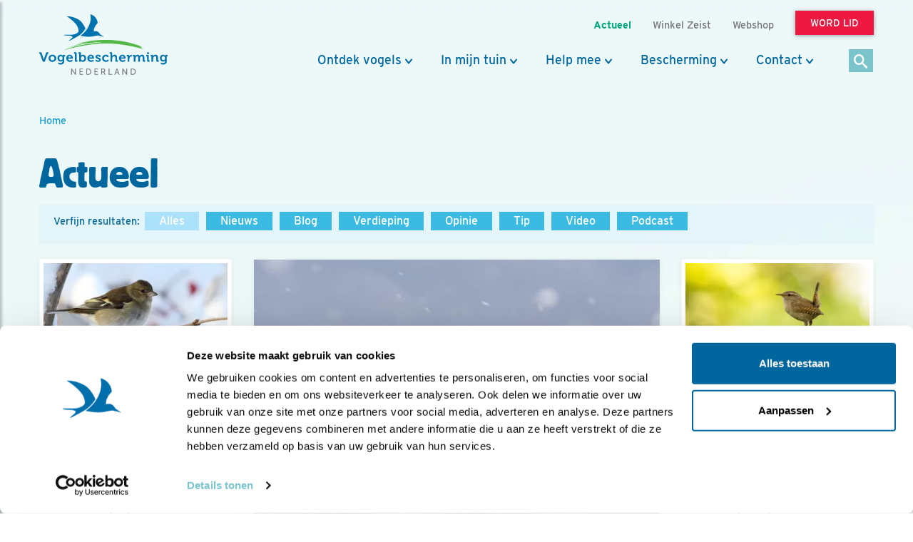

--- FILE ---
content_type: text/html;charset=UTF-8
request_url: https://www.vogelbescherming.nl/actueel/?tag=sneeuw
body_size: 11096
content:
<!DOCTYPE html>
<html lang="nl"><head><title>sneeuw | Actueel | Vogelbescherming</title>
			<!--
	New Story | https://www.newstory.nl
	Erasmusweg 19 | 2202 CA Noordwijk aan Zee | The Netherlands
	T +31(0)71 364 11 11 | E hello@newstory.nl
-->
			<script data-cookieconsent="ignore">
    function getCons(regex){
        const consentString = document.cookie.split('; ').find(row => row.startsWith('CookieConsent='));
        return regex.test(consentString) ? "granted" : "denied";
    }
    window.dataLayer = window.dataLayer || [];
    function gtag(){dataLayer.push(arguments);}
    gtag("consent", "default", {
        ad_personalization: getCons(/marketing:true/),
        ad_storage: getCons(/marketing:true/),
        ad_user_data: getCons(/marketing:true/),
        analytics_storage: getCons(/statistics:true/),
        functionality_storage: getCons(/preferences:true/),
        personalization_storage: getCons(/preferences:true/),
        security_storage: "granted",
        wait_for_update: 0
    });
    gtag("set", "ads_data_redaction", true);
    gtag("set", "url_passthrough", false);
    window.uetq = window.uetq || [];
    window.uetq.push('consent', 'default', {
        'ad_storage': getCons(/marketing:true/)
    });
    window.addEventListener('CookiebotOnConsentReady', function() {
        window.uetq.push('consent', 'update', {
            'ad_storage': Cookiebot.consent.marketing ? 'granted' : 'denied'
        });
    });
</script>
<script id="Cookiebot" src="https://consent.cookiebot.eu/uc.js" data-culture="nl" data-cbid="534eec85-79ac-40c5-99c2-85659f72a539" data-consentmode-defaults="disabled" data-blockingmode="auto" type="text/javascript"></script>
<script data-cookieconsent="ignore">(function(a,s,y,n,c,h,i,d,e){s.className+=' '+y;h.start=1*new Date;
h.end=i=function(){s.className=s.className.replace(RegExp(' ?'+y),'')};
(a[n]=a[n]||[]).hide=h;setTimeout(function(){i();h.end=null},c);h.timeout=c;
})(window,document.documentElement,'async-hide','dataLayer',4000,
{'GTM-KJ7PTS':true});</script>
<!-- Google Tag Manager -->
<script data-cookieconsent="ignore">(function(w,d,s,l,i){w[l]=w[l]||[];w[l].push({'gtm.start':
new Date().getTime(),event:'gtm.js'});var f=d.getElementsByTagName(s)[0],
j=d.createElement(s),dl=l!='dataLayer'?'&l='+l:'';j.async=true;j.src=
'https://data.vogelbescherming.nl/gtm.js?id='+i+dl;f.parentNode.insertBefore(j,f);
})(window,document,'script','dataLayer','GTM-KJ7PTS');</script>
<!-- End Google Tag Manager -->
			<meta charset="utf-8">
		<link rel="preload" href="//maxcdn.bootstrapcdn.com/bootstrap/3.3.7/css/bootstrap.min.css" as="style">
		<link rel="preload" href="//cdn-cf.newstory.nl/vbn/vogelbescherming.nl/media/css/style.css?v202601161122" as="style">
		<link rel="preload" href="//cdn-cf.newstory.nl/vbn/fonts/font-awesome-4.7.0-swap/css/font-awesome.min.css" as="style">
		<link rel="preload" href="//use.typekit.net/iec5jhb.css" as="style">
<link rel="preload" href="//maxcdn.bootstrapcdn.com/bootstrap/3.3.7/js/bootstrap.min.js" as="script">
			<meta property="og:title" content="sneeuw | Actueel">
	<meta name="description" content="Kijk hier voor nieuws, blogs, tips, podcasts en video's.">
	<meta property="og:description" content="Kijk hier voor nieuws, blogs, tips, podcasts en video's.">
	<meta name="keywords" content="Vogelbescherming Nederland vogels">
	<meta class="swiftype" name="title" data-type="string" content="sneeuw | Actueel">
			<meta class="swiftype" name="tags" data-type="string" content="sectie-342">
		<link rel="image_src" href="https://cdn-img.newstory.nl/vbn/images/optimized/1e0a19ca-5696-4825-9c42-aae70efce391.jpg&amp;h=630&amp;w=1000&amp;mode=crop&amp;v=1536159843">
		<meta property="og:image" content="https://cdn-img.newstory.nl/vbn/images/optimized/1e0a19ca-5696-4825-9c42-aae70efce391.jpg&amp;h=630&amp;w=1000&amp;mode=crop&amp;v=1536159843">
		<meta property="og:image:type" content="image/jpeg">
		<meta property="og:image:width" content="1000">
		<meta name="twitter:card" content="summary_large_image">
		<meta name="twitter:image" content="https://cdn-img.newstory.nl/vbn/images/optimized/1e0a19ca-5696-4825-9c42-aae70efce391.jpg&amp;h=630&amp;w=1000&amp;mode=crop&amp;v=1536159843">
		<meta class="swiftype" name="image" data-type="enum" content="https://cdn-img.newstory.nl/vbn/images/optimized/1e0a19ca-5696-4825-9c42-aae70efce391.jpg&amp;h=630&amp;w=1000&amp;mode=crop&amp;v=1536159843">
	<meta name="twitter:site" content="@vogelnieuws">
	<meta name="twitter:title" content="sneeuw | Actueel">
	<meta name="twitter:description" content="Kijk hier voor nieuws, blogs, tips, podcasts en video's.">
		<link rel="canonical" href="https://www.vogelbescherming.nl/actueel" />
		<meta class="swiftype" name="url" data-type="enum" content="https://www.vogelbescherming.nl/actueel">
		<meta property="og:url" content="https://www.vogelbescherming.nl/actueel" />
		<link rel="shortlink" type="text/html" href="https://www.vogelbescherming.nl/?pagina=342">
		<meta name="robots" content="index, follow">
		<meta name="ss360" content="noindex" />
<meta name="Author" content="Vogelbescherming Nederland">
<meta name="viewport" content="width=device-width, initial-scale=1.0">
<meta name="format-detection" content="telephone=no">
<meta http-equiv="X-UA-Compatible" content="IE=edge">
<meta name="vbn-category" content="">
<script defer="defer" async="async" src="//d81mfvml8p5ml.cloudfront.net/dsgstx9z.js" data-cookieconsent="statistics" type="text/plain"></script>
		<link href="//maxcdn.bootstrapcdn.com/bootstrap/3.3.7/css/bootstrap.min.css" rel="stylesheet">
		<link href="//cdn-cf.newstory.nl/vbn/vogelbescherming.nl/media/css/style.css?v202601161122" rel="stylesheet">
		<link href="//cdn-cf.newstory.nl/vbn/fonts/font-awesome-4.7.0-swap/css/font-awesome.min.css" rel="stylesheet">
		<link href="//use.typekit.net/iec5jhb.css" rel="stylesheet">
		<script src="//code.jquery.com/jquery-1.12.4.min.js" data-cookieconsent="ignore"></script>
<link rel="alternate" type="application/rss+xml" title="RSS Nieuws" href="/?act=nieuws.rss" />
<!-- Le fav and touch icons -->
<link rel="shortcut icon" href="//cdn-cf.newstory.nl/vbn/img/favicon.ico">
<link rel="apple-touch-icon-precomposed" sizes="144x144" href="//cdn-cf.newstory.nl/vbn/vogelbescherming.nl/media/img/apple-touch-icon-144-precomposed.png">
<link rel="apple-touch-icon-precomposed" sizes="114x114" href="//cdn-cf.newstory.nl/vbn/vogelbescherming.nl/media/img/apple-touch-icon-114-precomposed.png">
<link rel="apple-touch-icon-precomposed" sizes="72x72" href="//cdn-cf.newstory.nl/vbn/vogelbescherming.nl/media/img/apple-touch-icon-72-precomposed.png">
<link rel="apple-touch-icon-precomposed" href="//cdn-cf.newstory.nl/vbn/vogelbescherming.nl/media/img/apple-touch-icon-57-precomposed.png">
</head><body id="pag342" class="templ48 sectie342">
			<!-- Google Tag Manager (noscript) -->
<noscript><iframe src="https://data.vogelbescherming.nl/ns.html?id=GTM-KJ7PTS"
height="0" width="0" style="display:none;visibility:hidden"></iframe></noscript>
<!-- End Google Tag Manager (noscript) -->
<a href="#vervolgpag" class="skipnav" data-swiftype-index="false">Navigatie overslaan</a>
<div class="wrapper">
			<nav id="sidebar" data-swiftype-index="false">
    <div id="dismiss">
        <i class="fa fa-arrow-left"></i>
    </div>
    <div class="sidebar-header">
        <a class="navbar-brand" href="/" aria-label="home"><span class="hidden">Vogelbescherming.nl</span></a>
    </div>
    <ul class="list-unstyled mainops niv1">
        <li>
			<form method="get" class="form-inline zoekform-mob" action="/zoeken/" role="search" data-ss360="true">
	<div class="form-group">
		<input type="search" class="zoekinvoer form-control flex-fill"
			name="q" value=""
			placeholder="Ik ben op zoek naar"><button type="submit" class="btn btn-oranje" aria-label="zoek"><i class="icon-search"></i></button>
	</div>
</form>
				</li>
        <li>
            <a href="/">Home</a>
        </li>
        <li>
            <a href="#mnu336" class="klaptoggle" data-toggle="collapse" aria-expanded="false">Ontdek vogels</a>
                <ul class="collapse list-unstyled niv2" id="mnu336">
                        <li>
                                <a href="#mnu680" class="klaptoggle" data-toggle="collapse" aria-expanded="false">Kennis over vogels</a>
                                <ul class="collapse list-unstyled niv3" id="mnu680">
                                        <li><a href="/ontdek-vogels/kennis-over-vogels/vogelgids">Vogelgids</a></li>
                                        <li><a href="/ontdek-vogels/kennis-over-vogels/online-vogelcursussen">Online vogelcursussen</a></li>
                                        <li><a href="/ontdek-vogels/kennis-over-vogels/vogelweetjes">Vogelweetjes</a></li>
                                </ul>
                        </li>
                        <li>
                                <a href="#mnu356" class="klaptoggle" data-toggle="collapse" aria-expanded="false">Activiteiten</a>
                                <ul class="collapse list-unstyled niv3" id="mnu356">
                                        <li><a href="/ontdek-vogels/activiteiten/excursies">Excursies</a></li>
                                        <li><a href="/ontdek-vogels/activiteiten/vogelreizen">Vogelreizen</a></li>
                                        <li><a href="/ontdek-vogels/activiteiten/workshops">Workshops</a></li>
                                        <li><a href="/ontdek-vogels/activiteiten/zoek-activiteit">Zoek activiteit</a></li>
                                        <li><a href="/ontdek-vogels/activiteiten/nationale-vogelweek2">Nationale Vogelweek</a></li>
                                </ul>
                        </li>
                        <li>
                                <a href="#mnu681" class="klaptoggle" data-toggle="collapse" aria-expanded="false">Zelf doen</a>
                                <ul class="collapse list-unstyled niv3" id="mnu681">
                                        <li><a href="/ontdek-vogels/zelf-doen/vogelfotografie">Vogelfotografie</a></li>
                                        <li><a href="/ontdek-vogels/zelf-doen/vogels-kijken">Vogels kijken</a></li>
                                        <li><a href="/ontdek-vogels/zelf-doen/de-mooiste-vogelfotos">Vogelfotogalerij</a></li>
                                        <li><a href="/ontdek-vogels/zelf-doen/beleef-de-lente1">Beleef de Lente</a></li>
                                        <li><a href="/ontdek-vogels/zelf-doen/beleef-de-lente-in-de-klas">Beleef de Lente in de Klas</a></li>
                                        <li><a href="/ontdek-vogels/zelf-doen/werkstukken">Werkstukken</a></li>
                                        <li><a href="/ontdek-vogels/zelf-doen/kleurplaten">Kleurplaten</a></li>
                                </ul>
                        </li>
                </ul>
        </li>
        <li>
            <a href="#mnu337" class="klaptoggle" data-toggle="collapse" aria-expanded="false">In mijn tuin</a>
                <ul class="collapse list-unstyled niv2" id="mnu337">
                        <li>
                                <a href="#mnu465" class="klaptoggle" data-toggle="collapse" aria-expanded="false">Vogels voeren</a>
                                <ul class="collapse list-unstyled niv3" id="mnu465">
                                        <li><a href="/in-mijn-tuin/vogels-voeren/wat-is-goed-voer">Wat is goed voer?</a></li>
                                        <li><a href="/in-mijn-tuin/vogels-voeren/wanneer-voer-je-wat-">Wanneer voer je wat?</a></li>
                                        <li><a href="/in-mijn-tuin/vogels-voeren/welke-vogels-eten-wat-">Welke vogels eten wat?</a></li>
                                        <li><a href="/in-mijn-tuin/vogels-voeren/hoe-voer-je-vogels">Hoe voer je vogels?</a></li>
                                        <li><a href="/in-mijn-tuin/vogels-voeren/zelf-een-vetbol-maken-in-6-stappen">Zelf een vetbol maken in 6 stappen</a></li>
                                </ul>
                        </li>
                        <li>
                                <a href="#mnu464" class="klaptoggle" data-toggle="collapse" aria-expanded="false">Nestkasten</a>
                                <ul class="collapse list-unstyled niv3" id="mnu464">
                                        <li><a href="/in-mijn-tuin/nestkasten/type-nestkasten">Type nestkasten</a></li>
                                        <li><a href="/in-mijn-tuin/nestkasten/zelf-een-nestkast-maken">Zelf een nestkast maken</a></li>
                                        <li><a href="/in-mijn-tuin/nestkasten/nestkasten-ophangen">Nestkasten ophangen</a></li>
                                        <li><a href="/in-mijn-tuin/nestkasten/aanschaf-nestkast">Aanschaf nestkast</a></li>
                                </ul>
                        </li>
                        <li>
                                <a href="#mnu463" class="klaptoggle" data-toggle="collapse" aria-expanded="false">Tuininrichting</a>
                                <ul class="collapse list-unstyled niv3" id="mnu463">
                                        <li><a href="/in-mijn-tuin/tuininrichting/populaire-bessenstruiken">Populaire bessenstruiken</a></li>
                                        <li><a href="/in-mijn-tuin/tuininrichting/tuininspiratie">Tuininspiratie</a></li>
                                        <li><a href="/in-mijn-tuin/tuininrichting/tuinonderhoud">Tuinonderhoud</a></li>
                                        <li><a href="/in-mijn-tuin/tuininrichting/persoonlijk-tuinadvies">Persoonlijk tuinadvies</a></li>
                                        <li><a href="/in-mijn-tuin/tuininrichting/vogelvriendelijke-beplanting">Vogelvriendelijke beplanting</a></li>
                                        <li><a href="/in-mijn-tuin/tuininrichting/tipvideo">Tipvideo</a></li>
                                </ul>
                        </li>
                        <li>
                                <a href="/in-mijn-tuin/tuinadvies">Tuinadvies nodig?</a>
                        </li>
                        <li>
                                <a href="/in-mijn-tuin/tuinvogels-herkennen">Tuinvogels herkennen</a>
                        </li>
                        <li>
                                <a href="/in-mijn-tuin/vogelvriendelijke-schoolpleinen">Vogelvriendelijke schoolpleinen</a>
                        </li>
                        <li>
                                <a href="#mnu984" class="klaptoggle" data-toggle="collapse" aria-expanded="false">Nationale Tuinvogeltelling</a>
                                <ul class="collapse list-unstyled niv3" id="mnu984">
                                        <li><a href="/in-mijn-tuin/nationale-tuinvogeltelling/tel-mee-met-de-tuinvogeltelling">Nationale Tuinvogeltelling</a></li>
                                </ul>
                        </li>
                        <li>
                                <a href="/in-mijn-tuin/tuintelling">Tuintelling</a>
                        </li>
                </ul>
        </li>
        <li>
            <a href="#mnu335" class="klaptoggle" data-toggle="collapse" aria-expanded="false">Help mee</a>
                <ul class="collapse list-unstyled niv2" id="mnu335">
                        <li>
                                <a href="#mnu682" class="klaptoggle" data-toggle="collapse" aria-expanded="false">Steun ons</a>
                                <ul class="collapse list-unstyled niv3" id="mnu682">
                                        <li><a href="/help-mee/steun-ons/word-lid">Word lid</a></li>
                                        <li><a href="/help-mee/steun-ons/doneer">Doneer nu</a></li>
                                        <li><a href="/help-mee/steun-ons/juniorlid">Juniorlid</a></li>
                                        <li><a href="/help-mee/steun-ons/periodiek-schenken">Periodiek schenken</a></li>
                                        <li><a href="/help-mee/steun-ons/bijzondere-giften">Grote giften</a></li>
                                        <li><a href="/help-mee/steun-ons/nalaten">Nalaten</a></li>
                                        <li><a href="/help-mee/steun-ons/fondsen-partners">Fondsen & partners</a></li>
                                </ul>
                        </li>
                        <li>
                                <a href="#mnu683" class="klaptoggle" data-toggle="collapse" aria-expanded="false">Kom zelf in actie</a>
                                <ul class="collapse list-unstyled niv3" id="mnu683">
                                        <li><a href="/help-mee/kom-zelf-in-actie/word-vrijwilliger">Word vrijwilliger</a></li>
                                        <li><a href="/help-mee/kom-zelf-in-actie/jouw-inzameling">Jouw inzameling</a></li>
                                        <li><a href="/help-mee/kom-zelf-in-actie/tel-mee">Tel mee</a></li>
                                        <li><a href="/help-mee/kom-zelf-in-actie/kopen">Kopen</a></li>
                                        <li><a href="/help-mee/kom-zelf-in-actie/in-de-klas">In de klas</a></li>
                                        <li><a href="/help-mee/kom-zelf-in-actie/tuin-erf-huis">Tuin, erf & huis</a></li>
                                        <li><a href="/help-mee/kom-zelf-in-actie/kijkers-voor-kijkers">Kijkers voor Kijkers</a></li>
                                        <li><a href="/help-mee/kom-zelf-in-actie/ijsvogelfonds">IJsvogelfonds</a></li>
                                </ul>
                        </li>
                </ul>
        </li>
        <li>
            <a href="#mnu334" class="klaptoggle" data-toggle="collapse" aria-expanded="false">Bescherming</a>
                <ul class="collapse list-unstyled niv2" id="mnu334">
                        <li>
                                <a href="#mnu684" class="klaptoggle" data-toggle="collapse" aria-expanded="false">Wat wij doen</a>
                                <ul class="collapse list-unstyled niv3" id="mnu684">
                                        <li><a href="/bescherming/wat-wij-doen/natuurgebieden">Natuurgebieden</a></li>
                                        <li><a href="/bescherming/wat-wij-doen/onze-boerenlandvogels">Onze boerenlandvogels</a></li>
                                        <li><a href="/bescherming/wat-wij-doen/onze-stadsvogels">Onze stadsvogels</a></li>
                                        <li><a href="/bescherming/wat-wij-doen/internationaal">Internationaal</a></li>
                                        <li><a href="/bescherming/wat-wij-doen/basiskwaliteit-natuur">Basiskwaliteit Natuur</a></li>
                                        <li><a href="/bescherming/wat-wij-doen/onderzoek">Onderzoek</a></li>
                                </ul>
                        </li>
                        <li>
                                <a href="#mnu440" class="klaptoggle" data-toggle="collapse" aria-expanded="false">In de buurt</a>
                                <ul class="collapse list-unstyled niv3" id="mnu440">
                                        <li><a href="/bescherming/in-de-buurt/lokaal-actief">Lokaal actief</a></li>
                                        <li><a href="/bescherming/in-de-buurt/stadsvogeladviseur">Stadsvogeladviseur</a></li>
                                        <li><a href="/bescherming/in-de-buurt/wetlandwacht">WetlandWacht</a></li>
                                        <li><a href="/bescherming/in-de-buurt/vogelwerkgroep">Vogelwerkgroep</a></li>
                                        <li><a href="/bescherming/in-de-buurt/zoek-in-uw-buurt">Zoek in jouw buurt</a></li>
                                </ul>
                        </li>
                        <li>
                                <a href="#mnu685" class="klaptoggle" data-toggle="collapse" aria-expanded="false">Vogels en de wet</a>
                                <ul class="collapse list-unstyled niv3" id="mnu685">
                                        <li><a href="/bescherming/juridische-bescherming/wet-en-regelgeving">Wet- en regelgeving</a></li>
                                        <li><a href="/bescherming/juridische-bescherming/soortbescherming">Soortbescherming</a></li>
                                        <li><a href="/bescherming/juridische-bescherming/gebiedsbescherming">Gebiedsbescherming</a></li>
                                        <li><a href="/bescherming/juridische-bescherming/overtreding-kom-zelf-in-actie">Kom zelf in actie</a></li>
                                        <li><a href="/bescherming/juridische-bescherming/veelgestelde-vragen-vogels-en-de-wet">Veelgestelde vragen </a></li>
                                </ul>
                        </li>
                </ul>
        </li>
        <li>
            <a href="#mnu421" class="klaptoggle" data-toggle="collapse" aria-expanded="false">Contact</a>
                <ul class="collapse list-unstyled niv2" id="mnu421">
                        <li>
                                <a href="#mnu867" class="klaptoggle" data-toggle="collapse" aria-expanded="false">Contactgegevens</a>
                                <ul class="collapse list-unstyled niv3" id="mnu867">
                                        <li><a href="/contact/contactgegevens/contactformulier">Contactformulier </a></li>
                                </ul>
                        </li>
                        <li>
                                <a href="#mnu511" class="klaptoggle" data-toggle="collapse" aria-expanded="false">Lidmaatschappen</a>
                                <ul class="collapse list-unstyled niv3" id="mnu511">
                                        <li><a href="/contact/ledenservice/adreswijzigingen-doorgeven">Adreswijzigingen doorgeven</a></li>
                                </ul>
                        </li>
                        <li>
                                <a href="/contact/veelgestelde-vogelvragen">Veelgestelde vogelvragen</a>
                        </li>
                        <li>
                                <a href="/contact/wintervogels">Veelgestelde vragen wintervogels</a>
                        </li>
                        <li>
                                <a href="/contact/adres-en-route">Adres en route</a>
                        </li>
                </ul>
        </li>
        <li>
            <a href="#mnuoverons" class="klaptoggle" data-toggle="collapse" aria-expanded="false">Over ons</a>
			<ul class="collapse list-unstyled niv2" id="mnuoverons">
					<li><a href="/over-ons/nieuws">Nieuws</a></li>
					<li><a href="/over-ons/contact-met-ons">Contact </a></li>
					<li><a href="/over-ons/organisatie">Organisatie</a></li>
					<li><a href="/over-ons/werken-bij-vogelbescherming">Vacatures</a></li>
					<li><a href="/over-ons/jaarverslag">Jaarverslag</a></li>
					<li><a href="/over-ons/tijdschriften">Tijdschriften</a></li>
					<li><a href="/over-ons/adverteren">Adverteren</a></li>
					<li><a href="/over-ons/standpunten">Standpunten</a></li>
			</ul>
        </li>
    </ul>
    <ul class="metanav list-unstyled">
            <li class="wordlid"><a href="/help-mee/steun-ons/word-lid">&gt;&gt; Word lid</a></li>
                <li class="active"><a href="/actueel">Actueel</a></li>
                <li><a href="/winkel-zeist">Winkel Zeist </a></li>
                <li><a href="https://www.vogelbeschermingshop.nl/">Webshop</a></li>
    </ul>
</nav>
	<div class="navbar navbar-default hidden-print" role="navigation" data-swiftype-index="false">
    <div class="uitklapfocus">
        <div class="container navbinnenste">
            <div class="navbar-header">
                <a class="navbar-brand" href="/" aria-label="home"><span class="hidden">Vogelbescherming Nederland</span></a>
                <div id="mobilenav">
                    <a href="/help-mee/steun-ons/word-lid?code=LW00313"><span class="btn btn-roze">Word lid</span></a>
                    <button id="sidebarCollapse" type="button" class="navbar-toggle" data-toggle="collapse">
                        <span class="sr-only">Menu</span>
                        <span class="icon-bar"></span>
                        <span class="icon-bar"></span>
                        <span class="icon-bar"></span>
                    </button>
                </div>
            </div>
            <div id="desktopnav" class="collapse in">
			<ul id="metamenu" class="nav navbar-nav navbar-right">
			<li class="active"><a href="/actueel"><span>Actueel</span></a></li>
			<li><a href="/winkel-zeist"><span>Winkel Zeist </span></a></li>
			<li><a href="https://www.vogelbeschermingshop.nl/">Webshop</a></li>
			<li><a href="/cta-word-lid"><span class="btn btn-roze">Word lid</span></a></li>
</ul>
			<ul class="nav navbar-nav pull-right" id="mainmenu">
		<li class="dropdown">
			<a href="/ontdek-vogels" class="dropdown-toggle" data-toggle="dropdown">Ontdek vogels</a>
				<ul class="dropdown-menu">
					<li>
						<div class="container biguitklap">
								<div class="kolom uitklap336-1">
											<!-- do van vogelgids.uitklapmenu -->
			<p><strong>Kennis over vogels</strong></p>
	<form class="form-inline" method="get" action="/ontdek-vogels/kennis-over-vogels/vogelgids/">
		<p>Ontdek 346 vogelsoorten in 1 Vogelgids.</p>
		<div class="form-group"><input type="text" name="q" title="Zoek op vogelnaam" placeholder="Zoek op vogelnaam" class="form-control vogelnaam"></div><button type="submit" aria-label="Zoek op vogelnaam" class="btn btn-oranje"><i class="icon-search"></i></button>
	</form>
	<ul class="list-unstyled">
			<li><a href="/ontdek-vogels/kennis-over-vogels/vogelgids">Vogelgids</a></li>
			<li><a href="/ontdek-vogels/kennis-over-vogels/online-vogelcursussen">Online vogelcursussen</a></li>
			<li><a href="/ontdek-vogels/kennis-over-vogels/vogelweetjes">Vogelweetjes</a></li>
	</ul>
								</div>
								<div class="kolom uitklap336-2">
												<p><strong>Activiteiten</strong></p>
												<ul class="list-unstyled">
														<li><a href="/ontdek-vogels/activiteiten/excursies">Excursies</a></li>
														<li><a href="/ontdek-vogels/activiteiten/vogelreizen">Vogelreizen</a></li>
														<li><a href="/ontdek-vogels/activiteiten/workshops">Workshops</a></li>
														<li><a href="/ontdek-vogels/activiteiten/zoek-activiteit">Zoek activiteit</a></li>
														<li><a href="/ontdek-vogels/activiteiten/nationale-vogelweek2">Nationale Vogelweek</a></li>
												</ul>
								</div>
								<div class="kolom uitklap336-3">
												<p><strong>Zelf doen</strong></p>
												<ul class="list-unstyled">
														<li><a href="/ontdek-vogels/zelf-doen/vogelfotografie">Vogelfotografie</a></li>
														<li><a href="/ontdek-vogels/zelf-doen/vogels-kijken">Vogels kijken</a></li>
														<li><a href="/ontdek-vogels/zelf-doen/de-mooiste-vogelfotos">Vogelfotogalerij</a></li>
														<li><a href="/ontdek-vogels/zelf-doen/beleef-de-lente1">Beleef de Lente</a></li>
														<li><a href="/ontdek-vogels/zelf-doen/beleef-de-lente-in-de-klas">Beleef de Lente in de Klas</a></li>
														<li><a href="/ontdek-vogels/zelf-doen/werkstukken">Werkstukken</a></li>
														<li><a href="/ontdek-vogels/zelf-doen/kleurplaten">Kleurplaten</a></li>
												</ul>
								</div>
								<div class="kolom uitklap336-4">
											<a href="https://www.vogelbescherming.nl/ontdek-vogels/kennis-over-vogels/online-vogelcursussen/boerenlandvogels-in-Nederland" class="imgblok">
												<p><img src="https://cdn-img.newstory.nl/vbn/images/optimized/bc56f806-5e23-4708-a83a-aeab8f34309b.jpg&amp;h=200&amp;w=300&amp;v=1751982940" width="300" height="200" class="img-responsive" loading="lazy" alt="Cursus Boerenlandvogels in Nederland"></p>
												<p class="hr"></p>
												<p class="bijschrift">Cursus Boerenlandvogels</p>
											</a>
								</div>
						</div>
					</li>
				</ul>
		</li>
		<li class="dropdown">
			<a href="/in-mijn-tuin" class="dropdown-toggle" data-toggle="dropdown">In mijn tuin</a>
				<ul class="dropdown-menu">
					<li>
						<div class="container biguitklap">
								<div class="kolom uitklap337-1">
												<p><strong>In mijn tuin</strong></p>
												<ul class="list-unstyled">
														<li><a href="/in-mijn-tuin/vogels-voeren">Vogels voeren</a></li>
														<li><a href="/in-mijn-tuin/nestkasten">Nestkasten</a></li>
														<li><a href="/in-mijn-tuin/tuininrichting">Tuininrichting</a></li>
														<li><a href="/in-mijn-tuin/tuinadvies">Tuinadvies nodig?</a></li>
														<li><a href="/in-mijn-tuin/tuinvogels-herkennen">Tuinvogels herkennen</a></li>
														<li><a href="/in-mijn-tuin/vogelvriendelijke-schoolpleinen">Vogelvriendelijke schoolpleinen</a></li>
														<li><a href="/in-mijn-tuin/nationale-tuinvogeltelling">Nationale Tuinvogeltelling</a></li>
														<li><a href="/in-mijn-tuin/tuintelling">Tuintelling</a></li>
												</ul>
								</div>
								<div class="kolom uitklap337-2">
											<a href="/in-mijn-tuin/onze-tuinvogels" class="imgblok">
												<p><img src="https://cdn-img.newstory.nl/vbn/images/optimized/15b8baa2-1a4b-4208-9a8b-b77904b9da3e.jpg&amp;h=200&amp;w=300&amp;v=1512566566" width="300" height="200" class="img-responsive" loading="lazy" alt="Tuin gazon  / Elwin van der Kolk"></p>
												<p class="hr"></p>
												<p class="bijschrift">Kijk hoe je van je tuin een vogelparadijs maakt</p>
											</a>
								</div>
								<div class="kolom uitklap337-3">
											<a href="https://www.vogelbescherming.nl/ontdek-vogels/kennis-over-vogels/online-vogelcursussen/fluitend-je-tuin-in" class="imgblok">
												<p><img src="https://cdn-img.newstory.nl/vbn/images/optimized/8fb94e53-fc29-45d1-b1da-1b1237a82f7a.jpg&amp;h=200&amp;w=300&amp;v=1721041231" width="300" height="200" class="img-responsive" loading="lazy" alt=""></p>
												<p class="hr"></p>
												<p class="bijschrift">Online cursus zangvogels</p>
											</a>
								</div>
								<div class="kolom uitklap337-4">
											<a href="/mijn-vogeltuin" class="imgblok">
												<p><img src="https://cdn-img.newstory.nl/vbn/images/optimized/0e64f340-449a-4ffe-b542-66a773c54ebe.jpg&amp;h=200&amp;w=300&amp;v=1525341775" width="300" height="200" class="img-responsive" loading="lazy" alt="Vogeltuin koolmees / Shutterstock"></p>
												<p class="hr"></p>
												<p class="bijschrift">Doe de postcodevogelcheck! En ontvang leuke tuintips. </p>
											</a>
								</div>
						</div>
					</li>
				</ul>
		</li>
		<li class="dropdown">
			<a href="/help-mee" class="dropdown-toggle" data-toggle="dropdown">Help mee</a>
				<ul class="dropdown-menu">
					<li>
						<div class="container biguitklap">
								<div class="kolom uitklap335-1">
												<p><strong>Steun ons</strong></p>
												<ul class="list-unstyled">
														<li><a href="/help-mee/steun-ons/word-lid" class="btn btn-roze">Word lid</a></li>
														<li><a href="/help-mee/steun-ons/doneer">Doneer nu</a></li>
														<li><a href="/help-mee/steun-ons/juniorlid">Juniorlid</a></li>
														<li><a href="/help-mee/steun-ons/periodiek-schenken">Periodiek schenken</a></li>
														<li><a href="/help-mee/steun-ons/bijzondere-giften">Grote giften</a></li>
														<li><a href="/help-mee/steun-ons/nalaten">Nalaten</a></li>
														<li><a href="/help-mee/steun-ons/fondsen-partners">Fondsen & partners</a></li>
												</ul>
								</div>
								<div class="kolom uitklap335-2">
												<p><strong>Kom zelf in actie</strong></p>
												<ul class="list-unstyled">
														<li><a href="/help-mee/kom-zelf-in-actie/word-vrijwilliger">Word vrijwilliger</a></li>
														<li><a href="/help-mee/kom-zelf-in-actie/jouw-inzameling">Jouw inzameling</a></li>
														<li><a href="/help-mee/kom-zelf-in-actie/tel-mee">Tel mee</a></li>
														<li><a href="/help-mee/kom-zelf-in-actie/kopen">Kopen</a></li>
														<li><a href="/help-mee/kom-zelf-in-actie/in-de-klas">In de klas</a></li>
														<li><a href="/help-mee/kom-zelf-in-actie/tuin-erf-huis">Tuin, erf & huis</a></li>
														<li><a href="/help-mee/kom-zelf-in-actie/kijkers-voor-kijkers">Kijkers voor Kijkers</a></li>
														<li><a href="/help-mee/kom-zelf-in-actie/ijsvogelfonds">IJsvogelfonds</a></li>
												</ul>
								</div>
								<div class="kolom uitklap335-3">
											<a href="/help-mee/kom-zelf-in-actie/word-vrijwilliger" class="imgblok">
												<p><img src="https://cdn-img.newstory.nl/vbn/images/optimized/3ff6db5f-c593-495a-a825-1847c9351634.jpg&amp;h=200&amp;w=300&amp;v=1512056498" width="300" height="200" class="img-responsive" loading="lazy" alt="Vrijwilliger Carina"></p>
												<p class="hr"></p>
												<p class="bijschrift">Word vrijwilliger</p>
											</a>
								</div>
								<div class="kolom uitklap335-4">
											<a href="/help-mee/steun-ons/doneer/help-vogels-tijdens-hun-trektocht" class="imgblok">
												<p><img src="https://cdn-img.newstory.nl/vbn/images/optimized/195dfdd3-eea4-4c27-a8bc-5e0afce60e61.jpg&amp;h=200&amp;w=300&amp;v=1608054307" width="300" height="200" class="img-responsive" loading="lazy" alt="Kanoet / Shutterstock"></p>
												<p class="hr"></p>
												<p class="bijschrift">Help vogels tijdens hun trektocht</p>
											</a>
								</div>
						</div>
					</li>
				</ul>
		</li>
		<li class="dropdown">
			<a href="/bescherming" class="dropdown-toggle" data-toggle="dropdown">Bescherming</a>
				<ul class="dropdown-menu">
					<li>
						<div class="container biguitklap">
								<div class="kolom uitklap334-1">
												<p><strong>Wat wij doen</strong></p>
												<ul class="list-unstyled">
														<li><a href="/bescherming/wat-wij-doen/natuurgebieden">Natuurgebieden</a></li>
														<li><a href="/bescherming/wat-wij-doen/onze-boerenlandvogels">Onze boerenlandvogels</a></li>
														<li><a href="/bescherming/wat-wij-doen/onze-stadsvogels">Onze stadsvogels</a></li>
														<li><a href="/bescherming/wat-wij-doen/internationaal">Internationaal</a></li>
														<li><a href="/bescherming/wat-wij-doen/basiskwaliteit-natuur">Basiskwaliteit Natuur</a></li>
														<li><a href="/bescherming/wat-wij-doen/onderzoek">Onderzoek</a></li>
												</ul>
								</div>
								<div class="kolom uitklap334-2">
												<p><strong>In de buurt</strong></p>
												<ul class="list-unstyled">
														<li><a href="/bescherming/in-de-buurt/lokaal-actief">Lokaal actief</a></li>
														<li><a href="/bescherming/in-de-buurt/stadsvogeladviseur">Stadsvogeladviseur</a></li>
														<li><a href="/bescherming/in-de-buurt/wetlandwacht">WetlandWacht</a></li>
														<li><a href="/bescherming/in-de-buurt/vogelwerkgroep">Vogelwerkgroep</a></li>
														<li><a href="/bescherming/in-de-buurt/zoek-in-uw-buurt">Zoek in jouw buurt</a></li>
												</ul>
								</div>
								<div class="kolom uitklap334-3">
												<p><strong>Vogels en de wet</strong></p>
												<ul class="list-unstyled">
														<li><a href="/bescherming/juridische-bescherming/wet-en-regelgeving">Wet- en regelgeving</a></li>
														<li><a href="/bescherming/juridische-bescherming/soortbescherming">Soortbescherming</a></li>
														<li><a href="/bescherming/juridische-bescherming/gebiedsbescherming">Gebiedsbescherming</a></li>
														<li><a href="/bescherming/juridische-bescherming/overtreding-kom-zelf-in-actie">Kom zelf in actie</a></li>
														<li><a href="/bescherming/juridische-bescherming/veelgestelde-vragen-vogels-en-de-wet">Veelgestelde vragen </a></li>
												</ul>
								</div>
								<div class="kolom uitklap334-4">
											<a href="/gemeenteraadsverkiezingen" class="imgblok">
												<p><img src="https://cdn-img.newstory.nl/vbn/images/optimized/c4b30256-1805-46a4-a85f-fd400e7c82e3.jpg&amp;h=200&amp;w=300&amp;v=1621942806" width="300" height="200" class="img-responsive" loading="lazy" alt="Huismus in de stad / Shutterstock"></p>
												<p class="hr"></p>
												<p class="bijschrift">Ook jouw gemeente vogelvriendelijk</p>
											</a>
								</div>
						</div>
					</li>
				</ul>
		</li>
		<li class="dropdown">
			<a href="/contact" class="dropdown-toggle" data-toggle="dropdown">Contact</a>
				<ul class="dropdown-menu">
					<li>
						<div class="container biguitklap">
								<div class="kolom uitklap421-1">
												<p><strong>Contact</strong></p>
												<ul class="list-unstyled">
														<li><a href="/contact/contactgegevens">Contactgegevens</a></li>
														<li><a href="/contact/ledenservice">Lidmaatschappen</a></li>
														<li><a href="/contact/veelgestelde-vogelvragen">Veelgestelde vogelvragen</a></li>
														<li><a href="/contact/wintervogels">Veelgestelde vragen wintervogels</a></li>
														<li><a href="/contact/adres-en-route">Adres en route</a></li>
												</ul>
											<p><strong>Vragen?</strong></p>
<p><a class="link-cta" href="/contact/contactgegevens/contactformulier">Neem online contact</a> met ons op.</p>
								</div>
								<div class="kolom uitklap421-2">
											<a href="/winkel-zeist" class="imgblok">
												<p><img src="https://cdn-img.newstory.nl/vbn/images/optimized/aacbb3ea-b4c8-419d-984a-dbd0412f82b7.jpg&amp;h=200&amp;w=300&amp;v=1512056498" width="300" height="200" class="img-responsive" loading="lazy" alt="Videostill winkelbeeld"></p>
												<p class="hr"></p>
												<p class="bijschrift">Kom naar onze winkel in Zeist</p>
											</a>
								</div>
								<div class="kolom uitklap421-3">
											<a href="/contact/veelgestelde-vogelvragen" class="imgblok">
												<p><img src="https://cdn-img.newstory.nl/vbn/images/optimized/b66b8e83-b8f4-40ab-affd-311a220ad087.jpg&amp;h=200&amp;w=300&amp;v=1512056498" width="300" height="200" class="img-responsive" loading="lazy" alt="Velduil / Birdphoto"></p>
												<p class="hr"></p>
												<p class="bijschrift">Veelgestelde vogelvragen</p>
											</a>
								</div>
								<div class="kolom uitklap421-4">
											<a href="/contact/contactgegevens" class="imgblok">
												<p><img src="https://cdn-img.newstory.nl/vbn/images/optimized/af2f1b61-c31c-47f4-a142-49edcca7e5da.JPG&amp;h=200&amp;w=300&amp;v=1724169929" width="300" height="200" class="img-responsive" loading="lazy" alt="Vogelinformatiecentrum Vogelbescherming"></p>
												<p class="hr"></p>
												<p class="bijschrift">Heb je een vraag? Neem contact met ons op</p>
											</a>
								</div>
						</div>
					</li>
				</ul>
		</li>
	<li class="pull-right zoekuitklap dropdown">
			<a href="#" class="dropdown-toggle" aria-label="Zoek" data-toggle="dropdown">
				<span class="btn btn-zeegroen"><i class="ico icon-search"></i></span>
			</a>
			<ul class="dropdown-menu">
				<li>
					<div class="container">
			<form method="get" id="ss360" class="form-inline" action="/zoeken/" role="search" data-ss360="true">
    <span class="sr-only">Zoek</span>
	<input type="search" class="zoekinvoer form-control"
		aria-label="Zoek op vogels, actuele items, activiteiten en meer binnen de gehele website"
		placeholder="Zoek op vogels, actuele items, activiteiten en meer binnen de gehele website"
		name="q" value="">
	<button type="submit" class="btn btn-oranje"><i class="icon-search"></i> Zoek</button>
</form>
					</div>
				</li>
			</ul>
		</li>
</ul>
            </div>
        </div>
    </div>
</div>
    <div class="hidden-print container" id="extranav" data-swiftype-index="false">
			<ul class="breadcrumb" id="crumbs" data-swiftype-index="false">
					<li><a href="/">Home</a></li>
		</ul>
	<script type="application/ld+json">
	{
	  "@context": "http://schema.org",
	  "@type": "BreadcrumbList",
	  "itemListElement":
	  [
	    {
	      "@type": "ListItem",
	      "position": 1,
	      "item":
	      {
	        "@id": "https://www.vogelbescherming.nl/",
	        "name": "Home"
	      }
	    },
	    {
	      "@type": "ListItem",
	      "position": 2,
	      "item":
	      {
	        "@id": "https://www.vogelbescherming.nl/actueel/?tag=sneeuw",
	        "name": "Actueel"
	      }
	    }
	  ]
	}
	</script>
    </div>
<div class="container bredekantlijn" id="vervolgpag-transp">
<h1 data-swiftype-index="false">Actueel</h1>
<!-- do nieuws.tonen -->
			<div class="well well-blauw modulezoekbalk actueel-filteren">
Verfijn resultaten:
<a href="/actueel" class="label label-info">Alles</a>
	<a href="/actueel/?type=Nieuws&amp;tag=sneeuw" class="label label-primary">Nieuws</a>
	<a href="/actueel/?type=Blog&amp;tag=sneeuw" class="label label-primary">Blog</a>
	<a href="/actueel/?type=Verdieping&amp;tag=sneeuw" class="label label-primary">Verdieping</a>
	<a href="/actueel/?type=Opinie&amp;tag=sneeuw" class="label label-primary">Opinie</a>
	<a href="/actueel/?type=Tip&amp;tag=sneeuw" class="label label-primary">Tip</a>
	<a href="/actueel/?type=Video&amp;tag=sneeuw" class="label label-primary">Video</a>
	<a href="/actueel/?type=Podcast&amp;tag=sneeuw" class="label label-primary">Podcast</a>
</div>
	<div class="row blokken masonry" id="actueel">
		<article class="block block-smal col-md-3 col-xs-6 block-Type1" aria-label="article">
						<div class="well" style="height: 475px;">
							<a href="/actueel/bericht/help-vogels-bij-winterse-omstandigheden">
								<picture>
						<source srcset="https://cdn-img.newstory.nl/vbn/images/optimized/5f3e4713-e707-413b-9e74-66931c7b97af.jpg&amp;h=150&amp;w=290&amp;fmt=webp&amp;v=1767622001" type="image/webp">
						<img src="https://cdn-img.newstory.nl/vbn/images/optimized/5f3e4713-e707-413b-9e74-66931c7b97af.jpg&amp;h=150&amp;w=290&amp;v=1767622001"
							class="img-responsive beeldhalf decobeeld"
							alt="Vink / Ad Sprang" title="Vink / Ad Sprang"
							width="290" height="150"
							loading="lazy" decoding="async">
					</picture>
							</a>
					<section>
						<span class="label label-default">Nieuws</span>
						<h2 class="blokhead"><a href="/actueel/bericht/help-vogels-bij-winterse-omstandigheden">Help vogels bij winterse omstandigheden</a></h2>
							<p class="introtxt"><em>05.01.26</em>
								Voor vogels is de meest uitdagende tijd van het jaar aangebroken.</p>
					</section>
						<footer>
								<p><a href="/actueel/bericht/help-vogels-bij-winterse-omstandigheden" class="leesmeer">Lees meer</a></p>
						</footer>
				</div>
			</article>
		<article class="block block-breed col-md-6 col-xs-6 block-Type4" aria-label="article">
						<div class="well fotobg" style="height: 475px; background: url('https://cdn-img.newstory.nl/vbn/images/optimized/44e40e9d-e2f8-41d2-b6cf-fdbbbe0ff275.jpg&amp;h=475&amp;w=590&amp;v=1767613576') no-repeat top left;">
					<section>
						<span class="label label-default">Tip</span>
						<h2 class="blokhead"><a href="/actueel/bericht/winterwonder-vogeltuin">Winterwonder vogeltuin</a></h2>
								<p>02.01.26</p>
					</section>
				</div>
					<a href="/actueel/bericht/winterwonder-vogeltuin" class="overlay"><span>Lees meer</span></a>
			</article>
		<article class="block block-smal col-md-3 col-xs-6 block-Type4" aria-label="article">
						<div class="well" style="height: 475px;">
							<a href="/actueel/bericht/bevolkingsexplosie-van-winterkoningen-in-de-maak">
								<picture>
						<source srcset="https://cdn-img.newstory.nl/vbn/images/optimized/5d591176-afa8-44ae-afde-25af39b72498.jpg&amp;h=150&amp;w=290&amp;fmt=webp&amp;v=1639409708" type="image/webp">
						<img src="https://cdn-img.newstory.nl/vbn/images/optimized/5d591176-afa8-44ae-afde-25af39b72498.jpg&amp;h=150&amp;w=290&amp;v=1639409708"
							class="img-responsive beeldhalf decobeeld"
							alt="Winterkoning / Pixabay" title="Winterkoning / Pixabay"
							width="290" height="150"
							loading="lazy" decoding="async">
					</picture>
							</a>
					<section>
						<span class="label label-default">Tip</span>
						<h2 class="blokhead"><a href="/actueel/bericht/bevolkingsexplosie-van-winterkoningen-in-de-maak">Bevolkings explosie van winterkoningen</a></h2>
							<p class="introtxt"><em>21.12.21</em>
								De kleine koning van de vogels redt zich wel, als de kou eenmaal voorbij is..</p>
					</section>
						<footer>
								<p><a href="/actueel/bericht/bevolkingsexplosie-van-winterkoningen-in-de-maak" class="leesmeer">Lees meer</a></p>
						</footer>
				</div>
			</article>
		<article class="block block-smal col-md-3 col-xs-6 block-Type4" aria-label="article">
						<div class="well" style="height: 475px;">
							<a href="/actueel/bericht/waarom-de-roodborst-op-kerstkaarten-staat">
								<picture>
						<source srcset="https://cdn-img.newstory.nl/vbn/images/optimized/e42a0756-c4da-42ea-8c83-a56f4710e488.jpg&amp;h=150&amp;w=290&amp;fmt=webp&amp;v=1638279235" type="image/webp">
						<img src="https://cdn-img.newstory.nl/vbn/images/optimized/e42a0756-c4da-42ea-8c83-a56f4710e488.jpg&amp;h=150&amp;w=290&amp;v=1638279235"
							class="img-responsive beeldhalf decobeeld"
							alt="Roodborst in de sneeuw / Shutterstock" title="Roodborst in de sneeuw / Shutterstock"
							width="290" height="150"
							loading="lazy" decoding="async">
					</picture>
							</a>
					<section>
						<span class="label label-default">Tip</span>
						<h2 class="blokhead"><a href="/actueel/bericht/waarom-de-roodborst-op-kerstkaarten-staat">Waarom roodborsten op kerstkaarten staan</a></h2>
							<p class="introtxt"><em>06.12.21</em>
								Verrassend! Natuurlijk is het ook een fantastische vogel.</p>
					</section>
						<footer>
								<p><a href="/actueel/bericht/waarom-de-roodborst-op-kerstkaarten-staat" class="leesmeer">Lees meer</a></p>
						</footer>
				</div>
			</article>
		<article class="block block-smal col-md-3 col-xs-6 block-Type1" aria-label="article">
						<div class="well" style="height: 475px;">
							<a href="/actueel/bericht/lekker-warm-in-een-partrijzeniglo">
								<picture>
						<source srcset="https://cdn-img.newstory.nl/vbn/images/optimized/ca1bc110-5730-4a0b-bede-93322a40f1d0.jpg&amp;h=150&amp;w=290&amp;fmt=webp&amp;v=1613057771" type="image/webp">
						<img src="https://cdn-img.newstory.nl/vbn/images/optimized/ca1bc110-5730-4a0b-bede-93322a40f1d0.jpg&amp;h=150&amp;w=290&amp;v=1613057771"
							class="img-responsive beeldhalf decobeeld"
							alt="Patrijs / Shutterstock" title="Patrijs / Shutterstock"
							width="290" height="150"
							loading="lazy" decoding="async">
					</picture>
							</a>
					<section>
						<span class="label label-default">Nieuws</span>
						<h2 class="blokhead"><a href="/actueel/bericht/lekker-warm-in-een-partrijzeniglo">Lekker warm in een partrijzeniglo?</a></h2>
							<p class="introtxt"><em>12.02.21</em>
								Hoe overleeft een patrijs in het veelal open boerenland? Beschutting is bel..</p>
					</section>
						<footer>
								<p><a href="/actueel/bericht/lekker-warm-in-een-partrijzeniglo" class="leesmeer">Lees meer</a></p>
						</footer>
				</div>
			</article>
		<article class="block block-smal col-md-3 col-xs-6 block-Type1" aria-label="article">
						<div class="well" style="height: 475px;">
							<a href="/actueel/bericht/vogels-in-de-kou">
								<picture>
						<source srcset="https://cdn-img.newstory.nl/vbn/images/optimized/b1511099-88f8-483e-a869-9595c04cf097.jpg&amp;h=150&amp;w=290&amp;fmt=webp&amp;v=1612538685" type="image/webp">
						<img src="https://cdn-img.newstory.nl/vbn/images/optimized/b1511099-88f8-483e-a869-9595c04cf097.jpg&amp;h=150&amp;w=290&amp;v=1612538685"
							class="img-responsive beeldhalf decobeeld"
							alt="Roerdomp / Rob Kempers Fotogalerij" title="Roerdomp / Rob Kempers Fotogalerij"
							width="290" height="150"
							loading="lazy" decoding="async">
					</picture>
							</a>
					<section>
						<span class="label label-default">Nieuws</span>
						<h2 class="blokhead"><a href="/actueel/bericht/vogels-in-de-kou">8x Vogels in de kou</a></h2>
							<p class="introtxt"><em>08.02.21</em>
								Veel vogels zijn in de bittere kou op zichzelf aangewezen. Een collage.</p>
					</section>
						<footer>
								<p><a href="/actueel/bericht/vogels-in-de-kou" class="leesmeer">Lees meer</a></p>
						</footer>
				</div>
			</article>
	</div>
	<div class="pagination empty">&nbsp;</div>
</div>
			<footer data-swiftype-index="false" class="hidden-print">
<div class="container">
	<h1 class="hidden">Vogelbescherming</h1>
	<a class="scroll-up" href="#" title="Naar boven"><span>naar boven</span></a>
	<hr>
	<div class="row">
		<div class="col-md-2 col-sm-4 col-xs-12 footnavblok">
			<h2>Over ons</h2>
			<ul id="footnav" class="list-unstyled">
					<li class="mnu4709"><a href="/over-ons/nieuws">Nieuws</a></li>
					<li class="mnu344"><a href="/over-ons/contact-met-ons">Contact </a></li>
					<li class="mnu353"><a href="/over-ons/organisatie">Organisatie</a></li>
					<li class="mnu2742"><a href="/over-ons/werken-bij-vogelbescherming">Vacatures</a></li>
					<li class="mnu423"><a href="/over-ons/jaarverslag">Jaarverslag</a></li>
					<li class="mnu354"><a href="/over-ons/tijdschriften">Tijdschriften</a></li>
					<li class="mnu950"><a href="/over-ons/adverteren">Adverteren</a></li>
					<li class="mnu422"><a href="/over-ons/standpunten">Standpunten</a></li>
			</ul>
		</div>
		<div class="col-md-3 col-sm-8 col-xs-12 col-md-push-7 nieuwsbriefblok">
			<h2>Op de hoogte blijven?</h2>
	<p>Meld je aan en ontvang nieuws, inspiratie, acties en tips over vogels en activiteiten van Vogelbescherming.</p>
	<a href="/vogelnieuws"  class="btn btn-oranje">Aanmelden Vogelnieuws</a>
			<h2 class="bloktitel">Volg ons via social media</h2>
				<ul class="social-links list-inline">
					<li><a href="https://www.facebook.com/vogelbeschermingnederland" aria-label="Facebook" class="fb" target="_blank" title="Facebook"><i class="icon-social-facebook"></i></a></li>
					<li><a href="https://www.youtube.com/user/VogelbeschermingNL" aria-label="Youtube" class="yt" target="_blank" title="Youtube"><i class="icon-social-youtube"></i></a></li>
					<li><a href="https://www.instagram.com/vogelbeschermingnederland" aria-label="Instagram" class="ig" target="_blank" title="Instagram"><i class="icon-social-instagram"></i></a></li>
					<li><a href="https://www.linkedin.com/company/vogelbescherming-nederland" aria-label="Linkedin" class="li" target="_blank" title="Linkedin"><i class="icon-social-linkedin"></i></a></li>
					<li><a href="https://bsky.app/profile/vogelbeschermingnl.bsky.social" aria-label="Linkedin" class="bs" target="_blank" title="BlueSky">
						<svg height="22" width="22" viewBox="0 0 600 530" xmlns="http://www.w3.org/2000/svg">
							<path d="m135.72 44.03c66.496 49.921 138.02 151.14 164.28 205.46 26.262-54.316 97.782-155.54 164.28-205.46 47.98-36.021 125.72-63.892 125.72 24.795 0 17.712-10.155 148.79-16.111 170.07-20.703 73.984-96.144 92.854-163.25 81.433 117.3 19.964 147.14 86.092 82.697 152.22-122.39 125.59-175.91-31.511-189.63-71.766-2.514-7.3797-3.6904-10.832-3.7077-7.8964-0.0174-2.9357-1.1937 0.51669-3.7077 7.8964-13.714 40.255-67.233 197.36-189.63 71.766-64.444-66.128-34.605-132.26 82.697-152.22-67.108 11.421-142.55-7.4491-163.25-81.433-5.9562-21.282-16.111-152.36-16.111-170.07 0-88.687 77.742-60.816 125.72-24.795z" fill="#ffffff"/>
					   </svg>
					</a></li>
					<li><a href="https://www.tiktok.com/@vogelbeschermingnl" aria-label="Tiktok" class="tt" target="_blank" title="Tiktok">
						<svg fill="#ffffff" width="22" height="22" viewBox="0 0 24 24" xmlns="http://www.w3.org/2000/svg" xml:space="preserve">
							<path d="M19.589 6.686a4.793 4.793 0 0 1-3.77-4.245V2h-3.445v13.672a2.896 2.896 0 0 1-5.201 1.743l-.002-.001.002.001a2.895 2.895 0 0 1 3.183-4.51v-3.5a6.329 6.329 0 0 0-5.394 10.692 6.33 6.33 0 0 0 10.857-4.424V8.687a8.182 8.182 0 0 0 4.773 1.526V6.79a4.831 4.831 0 0 1-1.003-.104z"/>
						</svg>
					</a></li>
				</ul>
		</div>
		<div class="col-md-7 col-sm-12 col-xs-12 col-md-pull-3 footsliderblok">
<h2>Onze tijdschriften</h2>
<div id="footslider" class="carousel slide" data-ride="carousel" data-interval="false">
	<div class="carousel-inner">
			<div class="well well-wit item active" style="overflow: auto">
				<div class="row">
					<div class="col-md-4 col-sm-3 ">
						<picture>
						<source srcset="https://cdn-img.newstory.nl/vbn/images/optimized/45e9215b-7c4e-420c-9ca0-2d313e036f2a.jpg&amp;h=200&amp;w=150&amp;fmt=webp&amp;v=1763474070" type="image/webp">
						<img src="https://cdn-img.newstory.nl/vbn/images/optimized/45e9215b-7c4e-420c-9ca0-2d313e036f2a.jpg&amp;h=200&amp;w=150&amp;v=1763474070"
							class=""
							alt="Cover Vogels 5/2025" title="Cover Vogels 5/2025"
							width="150" height="200"
							loading="lazy" decoding="async">
					</picture>
					</div>
					<div class="col-md-8 col-sm-9">
						<h3>Ontvang 5 x VOGELS voor € 36,00 per jaar</h3>
						<p>VOGELS is het tijdschrift voor onze leden, met prachtige fotoreportages en opmerkelijke verhalen.
Met jouw lidmaatschap help je de vogels. </p>
						<p><a href="/help-mee/steun-ons/word-lid" class="btn btn-donkerblauw">Word lid</a></p>
					</div>
				</div>
			</div>
			<div class="well well-wit item" style="overflow: auto">
				<div class="row">
					<div class="col-md-4 col-sm-3 ">
						<picture>
						<source srcset="https://cdn-img.newstory.nl/vbn/images/optimized/0e986a6e-5d98-4ee1-a16c-967124392974.jpg&amp;h=200&amp;w=150&amp;fmt=webp&amp;v=1763474070" type="image/webp">
						<img src="https://cdn-img.newstory.nl/vbn/images/optimized/0e986a6e-5d98-4ee1-a16c-967124392974.jpg&amp;h=200&amp;w=150&amp;v=1763474070"
							class=""
							alt="Cover Vogels Junior 5/2025" title="Cover Vogels Junior 5/2025"
							width="150" height="200"
							loading="lazy" decoding="async">
					</picture>
					</div>
					<div class="col-md-8 col-sm-9">
						<h3>Tijdschrift over beesten, buiten en beschermen</h3>
						<p>Vogels Junior is speciaal bedoeld voor jou! Je vindt er de mooiste foto’s, posters, gekke weetjes over dieren en het beschermen van natuur. </p>
						<p><a href="/help-mee/steun-ons/juniorlid" class="btn btn-donkerblauw">Word juniorlid</a></p>
					</div>
				</div>
			</div>
	</div>
	<a class="left carousel-control" href="#footslider" data-slide="prev" aria-label="Vorige dia">
		<span class="ico icon-arrow-left"></span>
	</a>
	<a class="right carousel-control" href="#footslider" data-slide="next" aria-label="Volgende dia">
		<span class="ico icon-arrow-right"></span>
	</a>
</div>
		</div>
	</div>
	<div class="row footmetarow">
		<div class="col-md-7 col-md-push-5 footmeta">
			<p class="keurmerk">
				<a href="https://anbi.nl/publicatieverplichting/nederlandse-vereniging-tot-bescherming-van-vogels/"><img src="https://cdn-img.newstory.nl/vbn/images/optimized/51f5a53c-6aab-4e07-84b6-31ee5a5927d5.png&amp;h=51&amp;w=64&amp;v=1523539700" width="64" height="51" loading="lazy" alt="ANBI"></a>
				<a href="/over-ons/organisatie/cbf-erkenning"><img src="https://cdn-img.newstory.nl/vbn/images/optimized/deeaf1e3-2125-4394-8928-071be37288fc.png&amp;h=50&amp;w=96&amp;v=1643890526" width="96" height="50" loading="lazy" alt="CBF Erkend Goed Doel"></a>
			</p>
			<div class="footmeta-nav">
				<ul class="list-inline">
						<li class="mnu427"><a href="/onze-sites">Onze sites</a></li>
						<li class="mnu428"><a href="/mijn-privacy">Mijn privacy </a></li>
						<li class="mnu429"><a href="/cookieverklaring">Cookieverklaring</a></li>
						<li class="mnu430"><a href="/colofon">Colofon</a></li>
				</ul>
			</div>
		</div>
		<div class="col-md-5 col-md-pull-7 footmeta-logos">
			<p class="partners">
				<a href="http://www.birdlife.org/"><img src="https://cdn-img.newstory.nl/vbn/images/optimized/a0e5794c-c149-4441-ab04-15a6a9be493c.png&amp;h=71&amp;w=68&amp;v=1523539700" width="68" height="71" loading="lazy" alt="BirdLife International Partner"></a>
				<a href="https://www.postcodeloterij.nl/goede-doelen/overzicht/vogelbescherming" target="_blank"><img class="postcodelot" src="https://cdn-img.newstory.nl/vbn/images/optimized/e1ff8886-a5d4-4a80-aa77-ad3a768bbabc.png&amp;v=1767690322" width="74" height="64" loading="lazy" alt="Nationale Postcode Loterij"></a>
			</p>
			<p class="keurmerk-mob">
				<a href="https://anbi.nl/publicatieverplichting/nederlandse-vereniging-tot-bescherming-van-vogels/"><img src="https://cdn-img.newstory.nl/vbn/images/optimized/51f5a53c-6aab-4e07-84b6-31ee5a5927d5.png&amp;h=51&amp;w=64&amp;v=1523539700" width="64" height="51" loading="lazy" alt="ANBI"></a>
				<a href="/over-ons/organisatie/cbf-erkenning"><img src="https://cdn-img.newstory.nl/vbn/images/optimized/deeaf1e3-2125-4394-8928-071be37288fc.png&amp;h=50&amp;w=96&amp;v=1643890526" width="96" height="50" loading="lazy" alt="CBF Erkend Goed Doel"></a>
			</p>
		</div>
	</div>
	<div class="row">
		<div class="col-md-12 footervbn">
			<p class="text-center">
				<a href="http://www.vogelbescherming.nl/"><img src="//cdn-cf.newstory.nl/vbn/img/VBN-logo-kleur.png" loading="lazy" alt="Vogelbescherming Nederland"></a>
				<span>Samen voor<br> vogels en natuur</span>
			</p>
		</div>
	</div>
</div>
</footer>
</div>
<div class="overlaymobmenu"></div>
<div class="overlayuitklap"></div>
			<script src="//maxcdn.bootstrapcdn.com/bootstrap/3.3.7/js/bootstrap.min.js" data-cookieconsent="ignore"></script>
		<script src="//cdn-cf.newstory.nl/vbn/vogelbescherming.nl/media/js/jquery.bootstrap-dropdown-hover.min.js" data-cookieconsent="ignore"></script>
		<script src="//cdn-cf.newstory.nl/vbn/vogelbescherming.nl/media/js/misc.js?v202601161122" data-cookieconsent="ignore"></script>
		<script src="//cdn-cf.newstory.nl/vbn/vogelbescherming.nl/media/js/vogelgids-zoek.js?v202601161122" data-cookieconsent="ignore"></script>
		<script src="//cdn-cf.newstory.nl/vbn/vogelbescherming.nl/media/js/mobmenu.js?v202601161122" data-cookieconsent="ignore"></script>
		<script src="//cdn-cf.newstory.nl/libs/parsley/parsley.min.js" data-cookieconsent="ignore"></script>
		<script src="//cdn-cf.newstory.nl/libs/parsley/parsley.custom.js?v202601161122" data-cookieconsent="ignore"></script>
		<script src="//cdn-cf.newstory.nl/libs/parsley/parsley.nl.js" data-cookieconsent="ignore"></script>
		<script src="//cdn-cf.newstory.nl/vbn/vogelbescherming.nl/media/js/form.js?v202601161122" data-cookieconsent="ignore"></script>
</body></html>